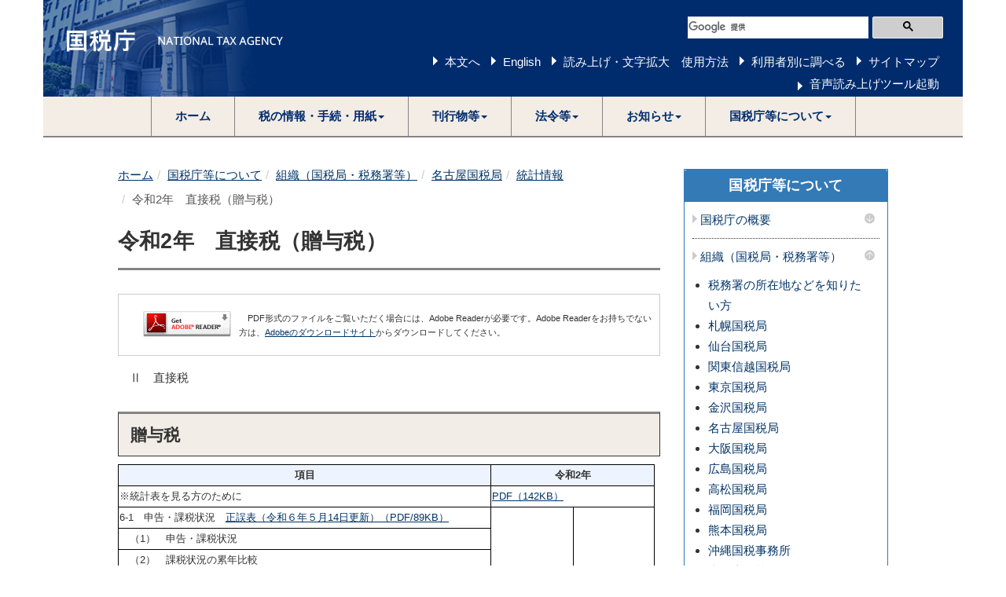

--- FILE ---
content_type: text/html
request_url: https://www.nta.go.jp/about/organization/nagoya/statistics/r02/zoyo.htm
body_size: 12413
content:
<!DOCTYPE html>
<html lang="ja">
	<head>
		<meta content="text/html; charset=shift_jis" http-equiv="Content-Type">

		<meta http-equiv="X-UA-Compatible" content="IE=edge">
		<meta name="viewport" content="width=device-width, initial-scale=1">

		

		<title>令和2年&emsp;直接税（贈与税）｜名古屋国税局</title>
		<link href="/template/css/bootstrap.min.css" rel="stylesheet">
		<!--[if lt IE 9]>
			<script src="/template/js/html5shiv.min.js"></script>
			<script src="/template/js/respond.min.js"></script>
		<![endif]-->
		<script src="/template/js/jquery.min.js"></script>
		<script src="/template/js/bootstrap.min.js"></script>
		<link href="/template/css/common.css" rel="stylesheet">
		<link href="/template/css/import.css" rel="stylesheet">
		<script src="/template/js/custom.js"></script>

		
		<script src="/template/js/include.js"></script>
	</head>
	<body>
<noscript>すべての機能をご利用いただくにはJavascriptを有効にしてください。</noscript>

		<div class="container">

			
						<div id="header"></div>


			<div class="wrap">

				<div class="clearfix">

					<div class="left-content contents">

						

					


						<div id="contents">
<div id="secondaryNavi">
<div class="localnavi_wrap">

<!--/localnavi_wrap--></div>
</div>
<div class="imp-tokei imp-office" id="bodyArea">
<p class="skip"></p>
<ol class="breadcrumb"><li><a href="/">ホーム</a></li><li><a href="/about/index.htm">国税庁等について</a></li><li><a href="/about/organization/index.htm">組織（国税局・税務署等）</a></li><li><a href="/about/organization/nagoya/index.htm">名古屋国税局</a></li><li><a href="/about/organization/nagoya/statistics/index.htm">統計情報</a></li><li class="active">令和2年&emsp;直接税（贈与税）<!-- InstanceEndEditable --></li></ol>
<!-- InstanceBeginEditable name="bodyArea" -->
<div class="page-header" id="page-top"><h1>令和2年&emsp;直接税（贈与税）</h1></div>
<!-- #BeginLibraryItem "/Library/parts-pdf.lbi" --><div id="cntPDFarea">
<p class="cntPDFimg"><a href="http://get.adobe.com/jp/reader/"><img alt="Adobe Readerのダウンロードページへ" border="0" height="33" src="/shared/images/getadobe.gif" width="112"></a></p>
<p>PDF形式のファイルをご覧いただく場合には、Adobe Readerが必要です。Adobe Readerをお持ちでない方は、<a href="http://get.adobe.com/jp/reader/">Adobeのダウンロードサイト</a>からダウンロードしてください。</p>
</div>
<!-- #EndLibraryItem -->
<p class="noIndent"><span>Ⅱ</span>　直接税</p>
<h2>贈与税</h2>
<div class="table-responsive"><table border="1" cellpadding="5" cellspacing="0" class="table table-bordered datatable width99" summary="贈与税">
<tbody><tr>
<th>項目</th>
<th colspan="2">令和2年</th>
</tr>
<tr>
<td>※統計表を見る方のために</td>
<td colspan="2"><a href="/about/organization/nagoya/statistics/r02/pdf/06.pdf">PDF（142KB）</a></td>
</tr>
<tr>
<td>6-1&emsp;申告・課税状況&emsp;<a href="/about/organization/nagoya/statistics/r02/pdf/nagoya_r02zoyo_seigo.pdf">正誤表（令和６年５月14日更新）（PDF/89KB）</a></td>
<td rowspan="11"><a href="/about/organization/nagoya/statistics/r02/pdf/6-1.pdf">PDF（226KB）</a></td>
<td rowspan="11"><a href="/about/organization/nagoya/statistics/r02/xls/6-1.xls">Excel（109KB)</a></td>
</tr>
<tr>
<td>&emsp;（1）&emsp;申告・課税状況</td>
</tr>
<tr>
<td>&emsp;（2）&emsp;課税状況の累年比較</td>
</tr>
<tr>
<td>&emsp;（3）&emsp;課税状況における申告又は処理の別</td>
</tr>
<tr>
<td>&emsp;（4）&emsp;税務署別課税人員</td>
</tr>
<tr>
<td>&emsp;（5）&emsp;加算税の状況</td>
</tr>
<tr>
<td>6-2&emsp;贈与財産価額階級別</td>
</tr>
<tr>
<td>&emsp;（1）&emsp;取得財産価額階級別状況（合計分）</td>
</tr>
<tr>
<td>&emsp;（2）&emsp;取得財産価額階級別状況（暦年課税分及び相続時精算課税分）</td>
</tr>
<tr>
<td>6-3&emsp;贈与財産種類別</td>
</tr>
<tr>
<td style="padding-left: 2em;">受贈人員、取得財産価額</td>
</tr>
</tbody></table></div>
<!-- InstanceEndEditable --></div>
</div><p class="page-top-link"><a href="#page-top">このページの先頭へ</a></p>

					</div>
					<!--/left-menu-->

					<div class="right-menu">
						
						
		



						<div class="panel panel-default sidenavi bmg20">
							<div class="panel-heading">
								<h2 class="panel-title"><a href="/about/index.htm">国税庁等について</a></h2>
							</div>
							<div class="panel-group" id="navi-Accordion">



								<h3 class="sidenavi-title"><a class="navi_title" href="/about/introduction/index.htm">国税庁の概要</a><a class="navi_btn collapsed" data-parent="#sidenaviAccordion" data-toggle="collapse" href="#sidenaviAccordionCollapse1"><img alt="メニューを開く" src="/template/img/template/navi_down.png"></a></h3><div class="panel-collapse collapse" id="sidenaviAccordionCollapse1"><ul><li><a href="/about/introduction/index.htm#shokai">国税庁の紹介</a></li><li><a href="/about/introduction/index.htm#torikumi">国税庁の取組</a></li></ul></div><h3 class="sidenavi-title"><a class="navi_title" href="/about/organization/index.htm">組織（国税局・税務署等）</a><a class="navi_btn" data-parent="#sidenaviAccordion" data-toggle="collapse" href="#sidenaviAccordionCollapse2"><img alt="メニューを閉じる" src="/template/img/template/navi_up.png"></a></h3><div class="panel-collapse collapse in" id="sidenaviAccordionCollapse2"><ul><li><a href="/about/organization/access/map.htm">税務署の所在地などを知りたい方</a></li><li><a href="/about/organization/sapporo/index.htm">札幌国税局</a></li><li><a href="/about/organization/sendai/index.htm">仙台国税局</a></li><li><a href="/about/organization/kantoshinetsu/index.htm">関東信越国税局</a></li><li><a href="/about/organization/tokyo/index.htm">東京国税局</a></li><li><a href="/about/organization/kanazawa/index.htm">金沢国税局</a></li><li><a href="/about/organization/nagoya/index.htm">名古屋国税局</a></li><li><a href="/about/organization/osaka/index.htm">大阪国税局</a></li><li><a href="/about/organization/hiroshima/index.htm">広島国税局</a></li><li><a href="/about/organization/takamatsu/index.htm">高松国税局</a></li><li><a href="/about/organization/fukuoka/index.htm">福岡国税局</a></li><li><a href="/about/organization/kumamoto/index.htm">熊本国税局</a></li><li><a href="/about/organization/okinawa/index.htm">沖縄国税事務所</a></li><li><a href="/about/organization/ntc/index.htm">税務大学校</a></li><li><a href="http://www.kfs.go.jp/">国税不服審判所</a></li><li><a href="/about/organization/callcenter/index.htm">集中電話催告センター（納税コールセンター）</a></li>
<li><a href="/about/organization/gyoumu_center/index.htm">業務センター</a></li></ul></div><h3 class="sidenavi-title"><a class="navi_title" href="/about/recruitment/index.htm">採用情報</a><a class="navi_btn collapsed" data-parent="#sidenaviAccordion" data-toggle="collapse" href="#sidenaviAccordionCollapse3"><img alt="メニューを開く" src="/template/img/template/navi_down.png"></a></h3><div class="panel-collapse collapse" id="sidenaviAccordionCollapse3"><ul><li><a href="/about/recruitment/index.htm#news">新着情報一覧</a></li><li><a href="/about/recruitment/outline/index.htm">国税庁で働くということ</a></li><li><a href="/about/recruitment/jimukei/01_1.htm">総合職試験（事務系）</a></li><li><a href="/about/recruitment/gijyutsu/01_2.htm">総合職試験（技術系）</a></li><li><a href="/about/recruitment/insotsu/index.htm">総合職試験（院卒法務区分）</a></li><li><a href="/about/recruitment/kokusen/02.htm">国税専門官試験</a></li><li><a href="/about/recruitment/zeimushoku/03.htm">税務職員採用試験</a></li><li><a href="/about/recruitment/keikensha/index.htm">経験者採用試験</a></li><li><a href="/about/recruitment/part_time/04.htm">非常勤職員（アルバイト）の採用情報</a></li><li><a href="/about/recruitment/link.htm">各国税局の採用情報</a></li></ul></div><h3 class="sidenavi-title"><a class="navi_title" href="/about/evaluation/01.htm">国税庁の実績評価</a></h3><h3 class="sidenavi-title"><a class="navi_title" href="/about/council/kenkyu.htm">審議会・研究会等</a><a class="navi_btn collapsed" data-parent="#sidenaviAccordion" data-toggle="collapse" href="#sidenaviAccordionCollapse5"><img alt="メニューを開く" src="/template/img/template/navi_down.png"></a></h3><div class="panel-collapse collapse" id="sidenaviAccordionCollapse5"><ul><li><a href="/about/council/kenkyu.htm#a01">国税審議会</a></li><li><a href="/about/council/kenkyu.htm#a02">国税審査分科会（国税審議会）</a></li><li><a href="/about/council/kenkyu.htm#a03">酒類分科会（国税審議会）</a></li><li><a href="/about/council/kenkyu.htm#a031">地理的表示部会（酒類分科会）</a></li><li><a href="/about/council/kenkyu.htm#a04">税理士分科会（国税審議会）</a></li><li><a href="/about/council/kenkyu.htm#a09">日本産酒類の情報発信の強化に関する懇談会</a></li><li><a href="/about/council/kenkyu.htm#a05">酒類販売業等に関する懇談会</a></li><li><a href="/about/council/kenkyu.htm#a06">申告手続の電子化等に関する研究会</a></li><li><a href="/about/council/kenkyu.htm#a07">国税審査会</a></li><li><a href="/about/council/kenkyu.htm#tochihyoka">土地評価審議会</a></li></ul></div><h3 class="sidenavi-title"><a class="navi_title" href="/about/disclosure/01.htm">情報公開</a><a class="navi_btn collapsed" data-parent="#sidenaviAccordion" data-toggle="collapse" href="#sidenaviAccordionCollapse6"><img alt="メニューを開く" src="/template/img/template/navi_down.png"></a></h3><div class="panel-collapse collapse" id="sidenaviAccordionCollapse6"><ul><li><a href="/about/disclosure/01.htm#koukai">情報公開</a></li><li><a href="/about/disclosure/kojinjoho/02.htm">個人情報の保護</a></li><li><a href="/about/disclosure/madoguchi/index.htm">問合せ窓口</a></li></ul></div>

							</div>
						</div>




<div class="panel panel-primary"><div class="panel-heading"><h2>名古屋国税局</h2></div><div class="panel-body"><ul>
<li><a href="/about/organization/nagoya/news.htm" title="名古屋国税局の新着情報のページへ移動します">新着情報一覧</a></li>
</ul><h3>国税局・税務署の案内</h3><ul>
<li><a href="/about/organization/nagoya/shokai/index.htm" title="国税局の紹介のページへ移動します">国税局の紹介</a></li>
<li><a href="/about/organization/nagoya/location/index.htm" title="税務署所在地・案内のページへ移動します">税務署所在地・案内</a></li>
<li><a href="/about/organization/nagoya/recruitment/index.htm" title="採用案内のページへ移動します">採用案内</a></li>
</ul><h3>報道発表・統計</h3><ul>
<li><a href="/about/organization/nagoya/release/index.htm" title="報道発表資料のページへ移動します">報道発表資料</a></li>
<li><a class="here" href="/about/organization/nagoya/statistics/index.htm" title="統計情報のページへ移動します">統計情報</a></li>
</ul><h3>税に関する情報</h3><ul>
<li><a href="/about/organization/nagoya/shiryo/index.htm" title="一般取引資料せんの提出のページへ移動します">一般取引資料せんの提出</a></li>
<li><a href="/about/organization/nagoya/bunshokaito/index.htm" title="文書回答事例のページへ移動します">文書回答事例</a></li>
<li><a href="/about/organization/nagoya/sake/index.htm" title="お酒に関する情報のページへ移動します">お酒に関する情報</a></li>
<li><a href="/about/organization/nagoya/education/index.htm" title="租税教育のページへ移動します">租税教育</a></li>
</ul><h3>その他の情報</h3><ul>
<li><a href="/about/organization/nagoya/chotatsu/index.htm" title="調達情報のページへ移動します">調達情報</a></li>
<li><a href="/about/organization/nagoya/kobai/index.htm" title="名古屋国税局の公売情報のページへ移動します">公売情報</a></li>
<li><a href="/about/organization/nagoya/iken/index.htm" title="名古屋国税局のご意見・ご要望のページへ移動します">ご意見・ご要望</a></li>
<li><a href="/about/organization/nagoya/link/link.htm" title="地域のリンク集のページへ移動します">地域のリンク集</a></li>
<li><a href="/about/organization/nagoya/kosho/index.htm" title="職員団体との交渉の状況のページへ移動します">職員団体との交渉の状況</a></li>
</ul></div></div>






					</div>
					<!--/right-menu-->

				</div>
				<!--/clearfix-->

			</div>
			<!--/wrap-->

			
						<footer>
				<h2>サイトマップ（コンテンツ一覧）</h2>
				<ol class="breadcrumb footer"><li><a href="/">ホーム</a></li><li><a href="/about/index.htm">国税庁等について</a></li><li><a href="/about/organization/index.htm">組織（国税局・税務署等）</a></li><li><a href="/about/organization/nagoya/index.htm">名古屋国税局</a></li><li><a href="/about/organization/nagoya/statistics/index.htm">統計情報</a></li><li class="active">令和２年&emsp;直接税（贈与税）<!-- InstanceEndEditable --></li></ol>
				<div id="footer"></div>
			</footer>

		</div>
		<!--/container-->

	

		
		


	</body>
</html>